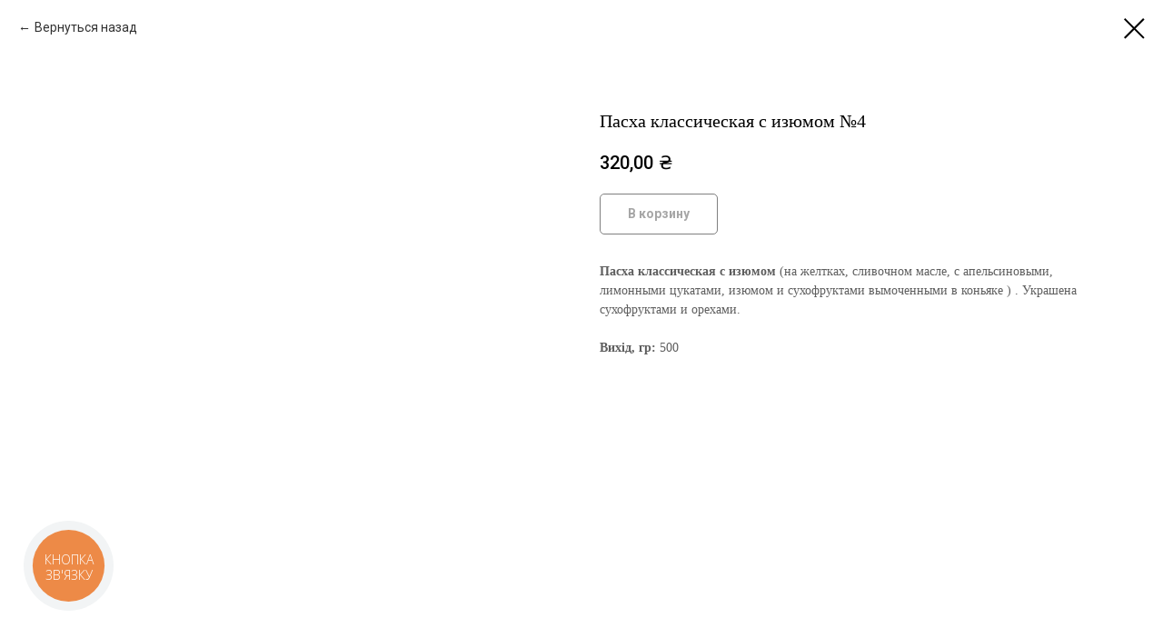

--- FILE ---
content_type: text/plain
request_url: https://www.google-analytics.com/j/collect?v=1&_v=j102&a=144246575&t=pageview&_s=1&dl=https%3A%2F%2Fatelier-box.com%2Fru%2Fpaska%2Ftproduct%2F303350417-955546304471-pasha-klassicheskaya-s-izyumom-4&ul=en-us%40posix&dt=%D0%9F%D0%B0%D1%81%D1%85%D0%B0%20%D0%BA%D0%BB%D0%B0%D1%81%D1%81%D0%B8%D1%87%D0%B5%D1%81%D0%BA%D0%B0%D1%8F%20%D1%81%20%D0%B8%D0%B7%D1%8E%D0%BC%D0%BE%D0%BC%20%E2%84%964&sr=1280x720&vp=1280x720&_u=YEBAAEABAAAAACAAI~&jid=410868184&gjid=1924702148&cid=1776219356.1768389202&tid=UA-171993390-1&_gid=1983340238.1768389202&_r=1&_slc=1&gtm=45He61d0h2n81N4KP2SSv831819985za200zd831819985&gcd=13l3l3l3l1l1&dma=0&tag_exp=103116026~103200004~104527906~104528500~104684208~104684211~105391253~115616986~115938466~115938469~116682876~117041588&z=1810604546
body_size: -450
content:
2,cG-XRWVMQN0JZ